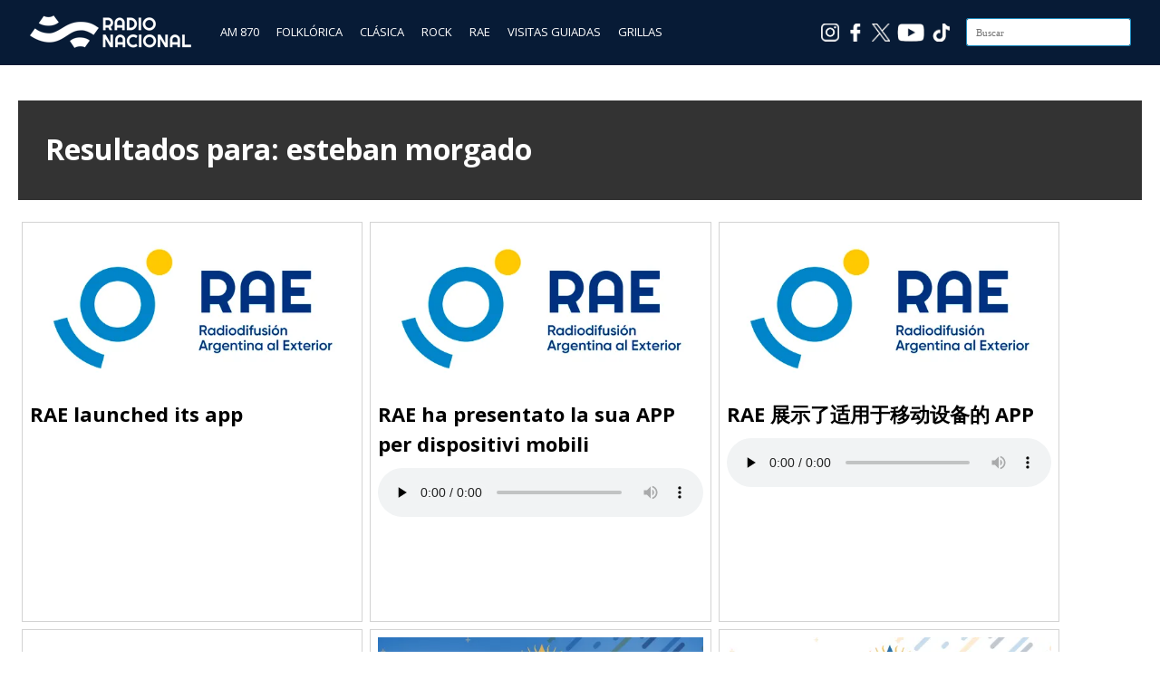

--- FILE ---
content_type: text/html; charset=UTF-8
request_url: https://www.radionacional.com.ar/page/12/?s=esteban+morgado
body_size: 10855
content:
<!DOCTYPE html>
<html lang="es">
<head>

<meta charset="UTF-8"/>
<meta name="viewport" content="width=device-width, initial-scale=1.0" />
<link rel="profile" href="https://gmpg.org/xfn/11">
<link rel="pingback" href="https://www.radionacional.com.ar/xmlrpc.php"/>

<!-- Favicons -->
<link rel="apple-touch-icon" sizes="57x57" href="/apple-icon-57x57.png">
<link rel="apple-touch-icon" sizes="60x60" href="/apple-icon-60x60.png">
<link rel="apple-touch-icon" sizes="72x72" href="/apple-icon-72x72.png">
<link rel="apple-touch-icon" sizes="76x76" href="/apple-icon-76x76.png">
<link rel="apple-touch-icon" sizes="114x114" href="/apple-icon-114x114.png">
<link rel="apple-touch-icon" sizes="120x120" href="/apple-icon-120x120.png">
<link rel="apple-touch-icon" sizes="144x144" href="/apple-icon-144x144.png">
<link rel="apple-touch-icon" sizes="152x152" href="/apple-icon-152x152.png">
<link rel="apple-touch-icon" sizes="180x180" href="/apple-icon-180x180.png">
<link rel="icon" type="image/png" sizes="192x192"  href="/android-icon-192x192.png">
<link rel="icon" type="image/png" sizes="32x32" href="/favicon-32x32.png">
<link rel="icon" type="image/png" sizes="96x96" href="/favicon-96x96.png">
<link rel="icon" type="image/png" sizes="16x16" href="/favicon-16x16.png">
<link rel="manifest" href="/manifest.json">
<meta name="msapplication-TileColor" content="#ffffff">
<meta name="msapplication-TileImage" content="/ms-icon-144x144.png">
<meta name="theme-color" content="#ffffff">



<script type="text/javascript">
        var int=self.setInterval("refresh()", 1800000);
        function refresh()
        {
                location.reload(true);
        }
</script>

<!-- Google tag (gtag.js) -->
<script async src="https://www.googletagmanager.com/gtag/js?id=G-5N93SHC4S3"></script>
<script>
	window.dataLayer = window.dataLayer || [];
	function gtag(){dataLayer.push(arguments);}
	gtag('js', new Date());

	gtag('config', 'G-5N93SHC4S3');
</script>
<!-- End Google tag (gtag.js) -->


<!-- Ad Manager -->
<script async src="https://securepubads.g.doubleclick.net/tag/js/gpt.js"></script>
<!-- End Ad Manager -->



<!-- Ad Manager Bloque 862 x 70 -->
<script>
  window.googletag = window.googletag || {cmd: []};
  googletag.cmd.push(function() {
    googletag.defineSlot('/21682921309/rna_home_banner_20240710_1647', [[863, 71], [320, 50]], 'div-gpt-ad-1728481940048-0').addService(googletag.pubads());
    googletag.pubads().enableSingleRequest();
    googletag.enableServices();
  });
</script>
<!-- End Ad Manager Bloque 862 x 70 -->


<!-- Ad Manager Bloque 286 x 570 -->


<script>
  window.googletag = window.googletag || {cmd: []};
  googletag.cmd.push(function() {
    googletag.defineSlot('/21682921309/RN286X570', ['fluid', [1, 1]], 'div-gpt-ad-1727879870409-0').addService(googletag.pubads());
    googletag.pubads().enableSingleRequest();
    googletag.enableServices();
  });
</script>

<!-- End Ad Manager Bloque 286 x 570 -->

	
<title>Resultados de la búsqueda de «esteban morgado» &#8211; Página 12 &#8211; Radio Nacional</title>
<meta name='robots' content='noindex, follow, max-image-preview:large' />
<link rel='dns-prefetch' href='//static.addtoany.com' />
<link rel='dns-prefetch' href='//fonts.googleapis.com' />
<style type="text/css">
.powerpress_player .wp-audio-shortcode { max-width: 760px; }
</style>
<style id='wp-img-auto-sizes-contain-inline-css' type='text/css'>
img:is([sizes=auto i],[sizes^="auto," i]){contain-intrinsic-size:3000px 1500px}
/*# sourceURL=wp-img-auto-sizes-contain-inline-css */
</style>
<style id='wp-emoji-styles-inline-css' type='text/css'>

	img.wp-smiley, img.emoji {
		display: inline !important;
		border: none !important;
		box-shadow: none !important;
		height: 1em !important;
		width: 1em !important;
		margin: 0 0.07em !important;
		vertical-align: -0.1em !important;
		background: none !important;
		padding: 0 !important;
	}
/*# sourceURL=wp-emoji-styles-inline-css */
</style>
<link rel='stylesheet' id='wp-block-library-css' href='https://cdn.radionacional.com.ar/wp-includes/css/dist/block-library/style.min.css?ver=6.9' type='text/css' media='all' />
<style id='global-styles-inline-css' type='text/css'>
:root{--wp--preset--aspect-ratio--square: 1;--wp--preset--aspect-ratio--4-3: 4/3;--wp--preset--aspect-ratio--3-4: 3/4;--wp--preset--aspect-ratio--3-2: 3/2;--wp--preset--aspect-ratio--2-3: 2/3;--wp--preset--aspect-ratio--16-9: 16/9;--wp--preset--aspect-ratio--9-16: 9/16;--wp--preset--color--black: #000000;--wp--preset--color--cyan-bluish-gray: #abb8c3;--wp--preset--color--white: #ffffff;--wp--preset--color--pale-pink: #f78da7;--wp--preset--color--vivid-red: #cf2e2e;--wp--preset--color--luminous-vivid-orange: #ff6900;--wp--preset--color--luminous-vivid-amber: #fcb900;--wp--preset--color--light-green-cyan: #7bdcb5;--wp--preset--color--vivid-green-cyan: #00d084;--wp--preset--color--pale-cyan-blue: #8ed1fc;--wp--preset--color--vivid-cyan-blue: #0693e3;--wp--preset--color--vivid-purple: #9b51e0;--wp--preset--gradient--vivid-cyan-blue-to-vivid-purple: linear-gradient(135deg,rgb(6,147,227) 0%,rgb(155,81,224) 100%);--wp--preset--gradient--light-green-cyan-to-vivid-green-cyan: linear-gradient(135deg,rgb(122,220,180) 0%,rgb(0,208,130) 100%);--wp--preset--gradient--luminous-vivid-amber-to-luminous-vivid-orange: linear-gradient(135deg,rgb(252,185,0) 0%,rgb(255,105,0) 100%);--wp--preset--gradient--luminous-vivid-orange-to-vivid-red: linear-gradient(135deg,rgb(255,105,0) 0%,rgb(207,46,46) 100%);--wp--preset--gradient--very-light-gray-to-cyan-bluish-gray: linear-gradient(135deg,rgb(238,238,238) 0%,rgb(169,184,195) 100%);--wp--preset--gradient--cool-to-warm-spectrum: linear-gradient(135deg,rgb(74,234,220) 0%,rgb(151,120,209) 20%,rgb(207,42,186) 40%,rgb(238,44,130) 60%,rgb(251,105,98) 80%,rgb(254,248,76) 100%);--wp--preset--gradient--blush-light-purple: linear-gradient(135deg,rgb(255,206,236) 0%,rgb(152,150,240) 100%);--wp--preset--gradient--blush-bordeaux: linear-gradient(135deg,rgb(254,205,165) 0%,rgb(254,45,45) 50%,rgb(107,0,62) 100%);--wp--preset--gradient--luminous-dusk: linear-gradient(135deg,rgb(255,203,112) 0%,rgb(199,81,192) 50%,rgb(65,88,208) 100%);--wp--preset--gradient--pale-ocean: linear-gradient(135deg,rgb(255,245,203) 0%,rgb(182,227,212) 50%,rgb(51,167,181) 100%);--wp--preset--gradient--electric-grass: linear-gradient(135deg,rgb(202,248,128) 0%,rgb(113,206,126) 100%);--wp--preset--gradient--midnight: linear-gradient(135deg,rgb(2,3,129) 0%,rgb(40,116,252) 100%);--wp--preset--font-size--small: 13px;--wp--preset--font-size--medium: 20px;--wp--preset--font-size--large: 36px;--wp--preset--font-size--x-large: 42px;--wp--preset--spacing--20: 0.44rem;--wp--preset--spacing--30: 0.67rem;--wp--preset--spacing--40: 1rem;--wp--preset--spacing--50: 1.5rem;--wp--preset--spacing--60: 2.25rem;--wp--preset--spacing--70: 3.38rem;--wp--preset--spacing--80: 5.06rem;--wp--preset--shadow--natural: 6px 6px 9px rgba(0, 0, 0, 0.2);--wp--preset--shadow--deep: 12px 12px 50px rgba(0, 0, 0, 0.4);--wp--preset--shadow--sharp: 6px 6px 0px rgba(0, 0, 0, 0.2);--wp--preset--shadow--outlined: 6px 6px 0px -3px rgb(255, 255, 255), 6px 6px rgb(0, 0, 0);--wp--preset--shadow--crisp: 6px 6px 0px rgb(0, 0, 0);}:where(.is-layout-flex){gap: 0.5em;}:where(.is-layout-grid){gap: 0.5em;}body .is-layout-flex{display: flex;}.is-layout-flex{flex-wrap: wrap;align-items: center;}.is-layout-flex > :is(*, div){margin: 0;}body .is-layout-grid{display: grid;}.is-layout-grid > :is(*, div){margin: 0;}:where(.wp-block-columns.is-layout-flex){gap: 2em;}:where(.wp-block-columns.is-layout-grid){gap: 2em;}:where(.wp-block-post-template.is-layout-flex){gap: 1.25em;}:where(.wp-block-post-template.is-layout-grid){gap: 1.25em;}.has-black-color{color: var(--wp--preset--color--black) !important;}.has-cyan-bluish-gray-color{color: var(--wp--preset--color--cyan-bluish-gray) !important;}.has-white-color{color: var(--wp--preset--color--white) !important;}.has-pale-pink-color{color: var(--wp--preset--color--pale-pink) !important;}.has-vivid-red-color{color: var(--wp--preset--color--vivid-red) !important;}.has-luminous-vivid-orange-color{color: var(--wp--preset--color--luminous-vivid-orange) !important;}.has-luminous-vivid-amber-color{color: var(--wp--preset--color--luminous-vivid-amber) !important;}.has-light-green-cyan-color{color: var(--wp--preset--color--light-green-cyan) !important;}.has-vivid-green-cyan-color{color: var(--wp--preset--color--vivid-green-cyan) !important;}.has-pale-cyan-blue-color{color: var(--wp--preset--color--pale-cyan-blue) !important;}.has-vivid-cyan-blue-color{color: var(--wp--preset--color--vivid-cyan-blue) !important;}.has-vivid-purple-color{color: var(--wp--preset--color--vivid-purple) !important;}.has-black-background-color{background-color: var(--wp--preset--color--black) !important;}.has-cyan-bluish-gray-background-color{background-color: var(--wp--preset--color--cyan-bluish-gray) !important;}.has-white-background-color{background-color: var(--wp--preset--color--white) !important;}.has-pale-pink-background-color{background-color: var(--wp--preset--color--pale-pink) !important;}.has-vivid-red-background-color{background-color: var(--wp--preset--color--vivid-red) !important;}.has-luminous-vivid-orange-background-color{background-color: var(--wp--preset--color--luminous-vivid-orange) !important;}.has-luminous-vivid-amber-background-color{background-color: var(--wp--preset--color--luminous-vivid-amber) !important;}.has-light-green-cyan-background-color{background-color: var(--wp--preset--color--light-green-cyan) !important;}.has-vivid-green-cyan-background-color{background-color: var(--wp--preset--color--vivid-green-cyan) !important;}.has-pale-cyan-blue-background-color{background-color: var(--wp--preset--color--pale-cyan-blue) !important;}.has-vivid-cyan-blue-background-color{background-color: var(--wp--preset--color--vivid-cyan-blue) !important;}.has-vivid-purple-background-color{background-color: var(--wp--preset--color--vivid-purple) !important;}.has-black-border-color{border-color: var(--wp--preset--color--black) !important;}.has-cyan-bluish-gray-border-color{border-color: var(--wp--preset--color--cyan-bluish-gray) !important;}.has-white-border-color{border-color: var(--wp--preset--color--white) !important;}.has-pale-pink-border-color{border-color: var(--wp--preset--color--pale-pink) !important;}.has-vivid-red-border-color{border-color: var(--wp--preset--color--vivid-red) !important;}.has-luminous-vivid-orange-border-color{border-color: var(--wp--preset--color--luminous-vivid-orange) !important;}.has-luminous-vivid-amber-border-color{border-color: var(--wp--preset--color--luminous-vivid-amber) !important;}.has-light-green-cyan-border-color{border-color: var(--wp--preset--color--light-green-cyan) !important;}.has-vivid-green-cyan-border-color{border-color: var(--wp--preset--color--vivid-green-cyan) !important;}.has-pale-cyan-blue-border-color{border-color: var(--wp--preset--color--pale-cyan-blue) !important;}.has-vivid-cyan-blue-border-color{border-color: var(--wp--preset--color--vivid-cyan-blue) !important;}.has-vivid-purple-border-color{border-color: var(--wp--preset--color--vivid-purple) !important;}.has-vivid-cyan-blue-to-vivid-purple-gradient-background{background: var(--wp--preset--gradient--vivid-cyan-blue-to-vivid-purple) !important;}.has-light-green-cyan-to-vivid-green-cyan-gradient-background{background: var(--wp--preset--gradient--light-green-cyan-to-vivid-green-cyan) !important;}.has-luminous-vivid-amber-to-luminous-vivid-orange-gradient-background{background: var(--wp--preset--gradient--luminous-vivid-amber-to-luminous-vivid-orange) !important;}.has-luminous-vivid-orange-to-vivid-red-gradient-background{background: var(--wp--preset--gradient--luminous-vivid-orange-to-vivid-red) !important;}.has-very-light-gray-to-cyan-bluish-gray-gradient-background{background: var(--wp--preset--gradient--very-light-gray-to-cyan-bluish-gray) !important;}.has-cool-to-warm-spectrum-gradient-background{background: var(--wp--preset--gradient--cool-to-warm-spectrum) !important;}.has-blush-light-purple-gradient-background{background: var(--wp--preset--gradient--blush-light-purple) !important;}.has-blush-bordeaux-gradient-background{background: var(--wp--preset--gradient--blush-bordeaux) !important;}.has-luminous-dusk-gradient-background{background: var(--wp--preset--gradient--luminous-dusk) !important;}.has-pale-ocean-gradient-background{background: var(--wp--preset--gradient--pale-ocean) !important;}.has-electric-grass-gradient-background{background: var(--wp--preset--gradient--electric-grass) !important;}.has-midnight-gradient-background{background: var(--wp--preset--gradient--midnight) !important;}.has-small-font-size{font-size: var(--wp--preset--font-size--small) !important;}.has-medium-font-size{font-size: var(--wp--preset--font-size--medium) !important;}.has-large-font-size{font-size: var(--wp--preset--font-size--large) !important;}.has-x-large-font-size{font-size: var(--wp--preset--font-size--x-large) !important;}
/*# sourceURL=global-styles-inline-css */
</style>

<style id='classic-theme-styles-inline-css' type='text/css'>
/*! This file is auto-generated */
.wp-block-button__link{color:#fff;background-color:#32373c;border-radius:9999px;box-shadow:none;text-decoration:none;padding:calc(.667em + 2px) calc(1.333em + 2px);font-size:1.125em}.wp-block-file__button{background:#32373c;color:#fff;text-decoration:none}
/*# sourceURL=/wp-includes/css/classic-themes.min.css */
</style>
<link rel='stylesheet' id='ai-scraping-protector-css' href='https://cdn.radionacional.com.ar/wp-content/plugins/ai-scraping-protector/public/css/public.min.css?ver=1.1.0' type='text/css' media='all' />
<link rel='stylesheet' id='wpos-slick-style-css' href='https://cdn.radionacional.com.ar/wp-content/plugins/wp-responsive-recent-post-slider/assets/css/slick.css?ver=3.7.1' type='text/css' media='all' />
<link rel='stylesheet' id='wppsac-public-style-css' href='https://cdn.radionacional.com.ar/wp-content/plugins/wp-responsive-recent-post-slider/assets/css/recent-post-style.css?ver=3.7.1' type='text/css' media='all' />
<link rel='stylesheet' id='wiles-style-css' href='https://cdn.radionacional.com.ar/wp-content/themes/wiles/style.css?ver=6.9' type='text/css' media='all' />
<link rel='stylesheet' id='font-awesome-css' href='https://cdn.radionacional.com.ar/wp-content/themes/wiles/fa/css/font-awesome.min.css?ver=6.9' type='text/css' media='all' />
<link rel='stylesheet' id='wiles-fonts-css' href='//fonts.googleapis.com/css?family=Lato%3A400%2C700%2C400italic%7COpen+Sans%3A700italic%2C400%2C800%2C600&#038;subset=latin%2Clatin-ext' type='text/css' media='all' />
<link rel='stylesheet' id='addtoany-css' href='https://cdn.radionacional.com.ar/wp-content/plugins/add-to-any/addtoany.min.css?ver=1.16' type='text/css' media='all' />
<!--n2css--><!--n2js--><script type="text/javascript" id="addtoany-core-js-before">
/* <![CDATA[ */
window.a2a_config=window.a2a_config||{};a2a_config.callbacks=[];a2a_config.overlays=[];a2a_config.templates={};a2a_localize = {
	Share: "Share",
	Save: "Save",
	Subscribe: "Subscribe",
	Email: "Email",
	Bookmark: "Bookmark",
	ShowAll: "Show all",
	ShowLess: "Show less",
	FindServices: "Find service(s)",
	FindAnyServiceToAddTo: "Instantly find any service to add to",
	PoweredBy: "Powered by",
	ShareViaEmail: "Share via email",
	SubscribeViaEmail: "Subscribe via email",
	BookmarkInYourBrowser: "Bookmark in your browser",
	BookmarkInstructions: "Press Ctrl+D or \u2318+D to bookmark this page",
	AddToYourFavorites: "Add to your favorites",
	SendFromWebOrProgram: "Send from any email address or email program",
	EmailProgram: "Email program",
	More: "More&#8230;",
	ThanksForSharing: "Thanks for sharing!",
	ThanksForFollowing: "Thanks for following!"
};


//# sourceURL=addtoany-core-js-before
/* ]]> */
</script>
<script type="text/javascript" defer src="https://static.addtoany.com/menu/page.js" id="addtoany-core-js"></script>
<script type="text/javascript" src="https://cdn.radionacional.com.ar/wp-includes/js/jquery/jquery.min.js?ver=3.7.1" id="jquery-core-js"></script>
<script type="text/javascript" src="https://cdn.radionacional.com.ar/wp-includes/js/jquery/jquery-migrate.min.js?ver=3.4.1" id="jquery-migrate-js"></script>
<script type="text/javascript" defer src="https://cdn.radionacional.com.ar/wp-content/plugins/add-to-any/addtoany.min.js?ver=1.1" id="addtoany-jquery-js"></script>
<script type="text/javascript" src="https://cdn.radionacional.com.ar/wp-content/themes/wiles/js/common-scripts.js?ver=6.9" id="wiles-common-scripts-js"></script>
<script type="text/javascript" src="https://cdn.radionacional.com.ar/wp-content/themes/wiles/js/doubletaptogo.min.js?ver=6.9" id="wiles-dtl-js"></script>
<script type="text/javascript" src="https://cdn.radionacional.com.ar/wp-content/themes/wiles/js/flexslider.min.js?ver=6.9" id="flex-slider-js"></script>
<script type="text/javascript" src="https://cdn.radionacional.com.ar/wp-content/themes/wiles/js/global.js?ver=6.9" id="wiles-global-js"></script>
<link rel="EditURI" type="application/rsd+xml" title="RSD" href="https://www.radionacional.com.ar/xmlrpc.php?rsd" />
<meta name="generator" content="WordPress 6.9" />
            <script type="text/javascript"><!--
                                function powerpress_pinw(pinw_url){window.open(pinw_url, 'PowerPressPlayer','toolbar=0,status=0,resizable=1,width=460,height=320');	return false;}
                //-->

                // tabnab protection
                window.addEventListener('load', function () {
                    // make all links have rel="noopener noreferrer"
                    document.querySelectorAll('a[target="_blank"]').forEach(link => {
                        link.setAttribute('rel', 'noopener noreferrer');
                    });
                });
            </script>
            	<link rel="icon" href="https://d5ofdvz67shaj.cloudfront.net/original/?url=https://cdn.radionacional.com.ar/wp-content/uploads/2024/06/cropped-Logo_AM870_512-32x32.png" sizes="32x32" />
<link rel="icon" href="https://d5ofdvz67shaj.cloudfront.net/original/?url=https://cdn.radionacional.com.ar/wp-content/uploads/2024/06/cropped-Logo_AM870_512-192x192.png" sizes="192x192" />
<link rel="apple-touch-icon" href="https://d5ofdvz67shaj.cloudfront.net/original/?url=https://cdn.radionacional.com.ar/wp-content/uploads/2024/06/cropped-Logo_AM870_512-180x180.png" />
<meta name="msapplication-TileImage" content="https://d5ofdvz67shaj.cloudfront.net/original/?url=https://cdn.radionacional.com.ar/wp-content/uploads/2024/06/cropped-Logo_AM870_512-270x270.png" />

<link rel='stylesheet' id='mediaelement-css' href='https://cdn.radionacional.com.ar/wp-includes/js/mediaelement/mediaelementplayer-legacy.min.css?ver=4.2.17' type='text/css' media='all' />
<link rel='stylesheet' id='wp-mediaelement-css' href='https://cdn.radionacional.com.ar/wp-includes/js/mediaelement/wp-mediaelement.min.css?ver=6.9' type='text/css' media='all' />
</head>

<body>

	

<div style="background-color:#071b36;min-height:64px;padding-top:8px;position: sticky;top: 0px;left:0px;z-index: 999;width: 100%;">
	<div class="container">
            <div style="float:left;margin-top: 6px;margin-left:12px;" ><a href="https://www.radionacional.com.ar/"><img src="https://d5ofdvz67shaj.cloudfront.net/original/?url=https://cdn.radionacional.com.ar/wp-content/uploads/2025/06/LogoRadioNacional3.png" style="height: 42px;width: 179px;"></a></div>
            

            <div style="float:left;margin-left:24px;margin-top: 18px;">
                <a href="https://www.radionacional.com.ar/" style="color: #ffffff;padding: 8px 8px 8px 8px;" class="menu_oculto">AM 870</a>
                <a href="https://www.radionacional.com.ar/nacional-folklorica-1/" style="color: #ffffff;padding: 8px 8px 8px 8px;" class="menu_oculto">FOLKLÓRICA</a>
                <a href="https://www.radionacional.com.ar/nacional-clasica/" style="color: #ffffff;padding: 8px 8px 8px 8px;" class="menu_oculto">CLÁSICA</a>
                <a href="https://www.radionacional.com.ar/nacional-rock/" style="color: #ffffff;padding: 8px 8px 8px 8px;" class="menu_oculto">ROCK</a>
                <a href="https://www.radionacional.com.ar/rae/" style="color: #ffffff;padding: 8px 8px 8px 8px;" class="menu_oculto">RAE</a>
                <!--<a href="https://www.radionacional.com.ar/programas/" style="color: #ffffff;padding: 8px 8px 8px 8px;" class="menu_oculto">PROGRAMAS</a>-->
                <a href="https://www.radionacional.com.ar/visitas-guiadas/" style="color: #ffffff;padding: 8px 8px 8px 8px;" class="menu_oculto">VISITAS GUIADAS</a>
                <a href="https://www.radionacional.com.ar/grilla-lra-1-buenos-aires/" style="color: #ffffff;padding: 8px 8px 8px 8px;" class="menu_oculto" >GRILLAS </a>

            </div>
            
            <!--
            <div style="float:left;margin-left:24px;">
            
            
            </div>
            -->

            <div style="float:right;margin-top: 12px;margin-right: 12px;" id="searchform" class="search-block">
            
                <form method="get" class="search-form" id="search-form" action="https://www.radionacional.com.ar/">
                    <input type="search" class="search-field" placeholder="Buscar" name="s" id="s" /> 
                    <button type="submit" class="search-button"><div class="fa fw fa-search"></div></button>
                </form>
        
            </div>  

            <div style="float:right;padding:18px 18px 4px 4px;" class="menu_oculto"><a href="https://www.tiktok.com/@nacionalam870" target="_blank"><img src="/reproductor/images/ico_TikTok.png" style="width:20px;height:20px"></a></div>
			<div style="float:right;padding:18px 4px 4px 4px;" class="menu_oculto"><a href="https://www.youtube.com/channel/UCgcUYL6ODQniPuwD4N-Tlvg" target="_blank"><img src="/reproductor/images/ico_Youtube.png" style="width:30px;height:20px"></a></div>
			<div style="float:right;padding:18px 4px 4px 4px;" class="menu_oculto"><a href="https://x.com/raeargentina" target="_blank"><img src="/reproductor/images/ico_X.png" style="width:20px;height:20px"></a></div>
            <div style="float:right;padding:18px 4px 4px 4px;" class="menu_oculto"><a href="https://www.facebook.com/NacionalAM870/" target="_blank"><img src="/reproductor/images/ico_Facebook.png" style="width:20px;height:20px"></a></div>
            <div style="float:right;padding:18px 4px 4px 4px;" class="menu_oculto"><a href="https://www.instagram.com/radionacionalrae/" target="_blank"><img src="/reproductor/images/ico_Instagram.png" style="width:20px;height:20px"></a></div>

             
	</div>
</div>
<!--
<div align="center" style="background-image:url();background-position:center;">
    <div align="center">
        <a href="/"><img src="" style="margin:12px;width:200px;height:200px" border="0"></a>
    </div>
</div>
-->

	
	
<!--
	<div style="background-color:#071b36;height:62px;border-top:solid 2px #5e5e76">


		<div class="container"> 
			

			
			<div id="searchform" class="search-block" style="margin-top: 16px">
			
				<form method="get" class="search-form" id="search-form" action="">
					<input type="search" class="search-field" placeholder="" name="s" id="s" /> 
					<button type="submit" class="search-button"><div class="fa fw fa-search"></div></button>
				</form>
		
			</div>	

		<div>

	</div>

-->	

	

	<div class="container mtop">

		<div id="inner-content">	<section id="content" class="first clearfix">
		<div class="cat-container">	
	    	    <br>
                <div class="cat-head mbottom" style="height:80px;padding-left:30px;padding-top:30px;">
					<h1 class="archive-title">
						Resultados para: esteban morgado					</h1>
                    				</div>
			                   				
                    <div style="display:flex;flex-wrap:wrap;width:31%;float:left;height:450px;">

					    <div id="post-2053974" class="item-list mbottom post-2053974 post type-post status-publish format-standard has-post-thumbnail hentry category-english category-rae" style="padding:8px;border: solid 1px #d3d3d3;margin: 4px 4px 4px 4px;">
					                                    
					        <div><a href="https://www.radionacional.com.ar/rae-launched-its-app/"><img width="510" height="245" src="https://d5ofdvz67shaj.cloudfront.net/original/?url=https://cdn.radionacional.com.ar/wp-content/uploads/2023/11/RAE-logo-510.jpg" class="attachment-post-thumbnail size-post-thumbnail wp-post-image" alt="" decoding="async" fetchpriority="high" srcset="https://d5ofdvz67shaj.cloudfront.net/original/?url=https://cdn.radionacional.com.ar/wp-content/uploads/2023/11/RAE-logo-510.jpg 510w, https://d5ofdvz67shaj.cloudfront.net/original/?url=https://cdn.radionacional.com.ar/wp-content/uploads/2023/11/RAE-logo-510-300x144.jpg 300w" sizes="(max-width: 510px) 100vw, 510px" /></a></div>
					        <div style="color:#000000;text-transform: uppercase;"></div>
					        <div style="font-family: 'Open Sans';"><h4><a href="https://www.radionacional.com.ar/rae-launched-its-app/" style="color:#000000">RAE launched its app</a></h4></div>
					        <div><p>&nbsp;</p>
<p>&nbsp;</p>
</div>
					        <div style="margin-top:8px">
                                                                                
                            </div>
					        
					    </div>

					</div>

				                				
                    <div style="display:flex;flex-wrap:wrap;width:31%;float:left;height:450px;">

					    <div id="post-2052858" class="item-list mbottom post-2052858 post type-post status-publish format-standard has-post-thumbnail hentry category-italiano category-rae" style="padding:8px;border: solid 1px #d3d3d3;margin: 4px 4px 4px 4px;">
					                                    
					        <div><a href="https://www.radionacional.com.ar/rae-ha-presentato-la-sua-app-per-dispositivi-mobili/"><img width="510" height="245" src="https://d5ofdvz67shaj.cloudfront.net/original/?url=https://cdn.radionacional.com.ar/wp-content/uploads/2023/11/RAE-logo-510.jpg" class="attachment-post-thumbnail size-post-thumbnail wp-post-image" alt="" decoding="async" srcset="https://d5ofdvz67shaj.cloudfront.net/original/?url=https://cdn.radionacional.com.ar/wp-content/uploads/2023/11/RAE-logo-510.jpg 510w, https://d5ofdvz67shaj.cloudfront.net/original/?url=https://cdn.radionacional.com.ar/wp-content/uploads/2023/11/RAE-logo-510-300x144.jpg 300w" sizes="(max-width: 510px) 100vw, 510px" /></a></div>
					        <div style="color:#000000;text-transform: uppercase;"></div>
					        <div style="font-family: 'Open Sans';"><h4><a href="https://www.radionacional.com.ar/rae-ha-presentato-la-sua-app-per-dispositivi-mobili/" style="color:#000000">RAE ha presentato la sua APP per dispositivi mobili</a></h4></div>
					        <div><audio class="wp-audio-shortcode" id="audio-2052858-1" preload="none" style="width: 100%;" controls="controls"><source type="audio/mpeg" src="https://cdn.radionacional.com.ar/wp-content/uploads/2023/11/App-Rae-Italiano.mp3?_=1" /><a href="https://cdn.radionacional.com.ar/wp-content/uploads/2023/11/App-Rae-Italiano.mp3">https://cdn.radionacional.com.ar/wp-content/uploads/2023/11/App-Rae-Italiano.mp3</a></audio>
</div>
					        <div style="margin-top:8px">
                                                                                
                            </div>
					        
					    </div>

					</div>

				                				
                    <div style="display:flex;flex-wrap:wrap;width:31%;float:left;height:450px;">

					    <div id="post-2052848" class="item-list mbottom post-2052848 post type-post status-publish format-standard has-post-thumbnail hentry category-rae category-14479" style="padding:8px;border: solid 1px #d3d3d3;margin: 4px 4px 4px 4px;">
					                                    
					        <div><a href="https://www.radionacional.com.ar/rae-%e5%b1%95%e7%a4%ba%e4%ba%86%e9%80%82%e7%94%a8%e4%ba%8e%e7%a7%bb%e5%8a%a8%e8%ae%be%e5%a4%87%e7%9a%84-app/"><img width="510" height="245" src="https://d5ofdvz67shaj.cloudfront.net/original/?url=https://cdn.radionacional.com.ar/wp-content/uploads/2023/11/RAE-logo-510.jpg" class="attachment-post-thumbnail size-post-thumbnail wp-post-image" alt="" decoding="async" srcset="https://d5ofdvz67shaj.cloudfront.net/original/?url=https://cdn.radionacional.com.ar/wp-content/uploads/2023/11/RAE-logo-510.jpg 510w, https://d5ofdvz67shaj.cloudfront.net/original/?url=https://cdn.radionacional.com.ar/wp-content/uploads/2023/11/RAE-logo-510-300x144.jpg 300w" sizes="(max-width: 510px) 100vw, 510px" /></a></div>
					        <div style="color:#000000;text-transform: uppercase;"></div>
					        <div style="font-family: 'Open Sans';"><h4><a href="https://www.radionacional.com.ar/rae-%e5%b1%95%e7%a4%ba%e4%ba%86%e9%80%82%e7%94%a8%e4%ba%8e%e7%a7%bb%e5%8a%a8%e8%ae%be%e5%a4%87%e7%9a%84-app/" style="color:#000000">RAE 展示了适用于移动设备的 APP</a></h4></div>
					        <div><audio class="wp-audio-shortcode" id="audio-2052848-3" preload="none" style="width: 100%;" controls="controls"><source type="audio/mpeg" src="https://cdn.radionacional.com.ar/wp-content/uploads/2023/11/RAE-presento-su-APP-para-dispositivos-moviles.mp3?_=3" /><a href="https://cdn.radionacional.com.ar/wp-content/uploads/2023/11/RAE-presento-su-APP-para-dispositivos-moviles.mp3">https://cdn.radionacional.com.ar/wp-content/uploads/2023/11/RAE-presento-su-APP-para-dispositivos-moviles.mp3</a></audio>
</div>
					        <div style="margin-top:8px">
                                                                                
                            </div>
					        
					    </div>

					</div>

				                				
                    <div style="display:flex;flex-wrap:wrap;width:31%;float:left;height:450px;">

					    <div id="post-2052796" class="item-list mbottom post-2052796 post type-post status-publish format-standard has-post-thumbnail hentry category-francais category-rae" style="padding:8px;border: solid 1px #d3d3d3;margin: 4px 4px 4px 4px;">
					                                    
					        <div><a href="https://www.radionacional.com.ar/rae-presente-son-application-pour-les-appareils-mobiles/"><img width="510" height="245" src="https://d5ofdvz67shaj.cloudfront.net/original/?url=https://cdn.radionacional.com.ar/wp-content/uploads/2023/11/RAE-logo-510.jpg" class="attachment-post-thumbnail size-post-thumbnail wp-post-image" alt="" decoding="async" loading="lazy" srcset="https://d5ofdvz67shaj.cloudfront.net/original/?url=https://cdn.radionacional.com.ar/wp-content/uploads/2023/11/RAE-logo-510.jpg 510w, https://d5ofdvz67shaj.cloudfront.net/original/?url=https://cdn.radionacional.com.ar/wp-content/uploads/2023/11/RAE-logo-510-300x144.jpg 300w" sizes="auto, (max-width: 510px) 100vw, 510px" /></a></div>
					        <div style="color:#000000;text-transform: uppercase;"></div>
					        <div style="font-family: 'Open Sans';"><h4><a href="https://www.radionacional.com.ar/rae-presente-son-application-pour-les-appareils-mobiles/" style="color:#000000">RAE présente son application pour les appareils mobiles</a></h4></div>
					        <div><p>&nbsp;</p>
<p>&nbsp;</p>
</div>
					        <div style="margin-top:8px">
                                                                                
                            </div>
					        
					    </div>

					</div>

				                				
                    <div style="display:flex;flex-wrap:wrap;width:31%;float:left;height:450px;">

					    <div id="post-2043503" class="item-list mbottom post-2043503 post type-post status-publish format-standard has-post-thumbnail hentry category-lra-1-buenos-aires category-rac category-buenos-aires" style="padding:8px;border: solid 1px #d3d3d3;margin: 4px 4px 4px 4px;">
					                                    
					        <div><a href="https://www.radionacional.com.ar/ranking-argentino-de-canciones-semana-156/"><img width="510" height="245" src="https://d5ofdvz67shaj.cloudfront.net/original/?url=https://cdn.radionacional.com.ar/wp-content/uploads/2021/06/portada-rac.jpg" class="attachment-post-thumbnail size-post-thumbnail wp-post-image" alt="" decoding="async" loading="lazy" srcset="https://d5ofdvz67shaj.cloudfront.net/original/?url=https://cdn.radionacional.com.ar/wp-content/uploads/2021/06/portada-rac.jpg 510w, https://d5ofdvz67shaj.cloudfront.net/original/?url=https://cdn.radionacional.com.ar/wp-content/uploads/2021/06/portada-rac-300x144.jpg 300w" sizes="auto, (max-width: 510px) 100vw, 510px" /></a></div>
					        <div style="color:#000000;text-transform: uppercase;">DEL 30/10 AL 5/11</div>
					        <div style="font-family: 'Open Sans';"><h4><a href="https://www.radionacional.com.ar/ranking-argentino-de-canciones-semana-156/" style="color:#000000">Ranking Argentino de Canciones: Semana 156</a></h4></div>
					        <div><audio class="wp-audio-shortcode" id="audio-2043503-5" preload="none" style="width: 100%;" controls="controls"><source type="audio/mpeg" src="https://cdn.radionacional.com.ar/wp-content/uploads/2023/04/RAC-AUDIO-PORTADA.mp3?_=5" /><a href="https://cdn.radionacional.com.ar/wp-content/uploads/2023/04/RAC-AUDIO-PORTADA.mp3">https://cdn.radionacional.com.ar/wp-content/uploads/2023/04/RAC-AUDIO-PORTADA.mp3</a></audio>
</div>
					        <div style="margin-top:8px">
                                                                                
                            </div>
					        
					    </div>

					</div>

				                				
                    <div style="display:flex;flex-wrap:wrap;width:31%;float:left;height:450px;">

					    <div id="post-1983534" class="item-list mbottom post-1983534 post type-post status-publish format-standard has-post-thumbnail hentry category-lra-1-buenos-aires category-rac category-buenos-aires" style="padding:8px;border: solid 1px #d3d3d3;margin: 4px 4px 4px 4px;">
					                                    
					        <div><a href="https://www.radionacional.com.ar/ranking-argentino-de-canciones-semana-142/"><img width="510" height="245" src="https://d5ofdvz67shaj.cloudfront.net/original/?url=https://cdn.radionacional.com.ar/wp-content/uploads/2021/06/portada-rac2.jpg" class="attachment-post-thumbnail size-post-thumbnail wp-post-image" alt="" decoding="async" loading="lazy" srcset="https://d5ofdvz67shaj.cloudfront.net/original/?url=https://cdn.radionacional.com.ar/wp-content/uploads/2021/06/portada-rac2.jpg 510w, https://d5ofdvz67shaj.cloudfront.net/original/?url=https://cdn.radionacional.com.ar/wp-content/uploads/2021/06/portada-rac2-300x144.jpg 300w" sizes="auto, (max-width: 510px) 100vw, 510px" /></a></div>
					        <div style="color:#000000;text-transform: uppercase;">DEL 24/7 AL 30/7</div>
					        <div style="font-family: 'Open Sans';"><h4><a href="https://www.radionacional.com.ar/ranking-argentino-de-canciones-semana-142/" style="color:#000000">Ranking Argentino de Canciones: Semana 142</a></h4></div>
					        <div><audio class="wp-audio-shortcode" id="audio-1983534-7" preload="none" style="width: 100%;" controls="controls"><source type="audio/mpeg" src="https://cdn.radionacional.com.ar/wp-content/uploads/2023/04/RAC-AUDIO-PORTADA.mp3?_=7" /><a href="https://cdn.radionacional.com.ar/wp-content/uploads/2023/04/RAC-AUDIO-PORTADA.mp3">https://cdn.radionacional.com.ar/wp-content/uploads/2023/04/RAC-AUDIO-PORTADA.mp3</a></audio>
</div>
					        <div style="margin-top:8px">
                                                                                
                            </div>
					        
					    </div>

					</div>

				                				
                    <div style="display:flex;flex-wrap:wrap;width:31%;float:left;height:450px;">

					    <div id="post-1750578" class="item-list mbottom post-1750578 post type-post status-publish format-standard has-post-thumbnail hentry category-lra-1-buenos-aires category-archivo-presente category-buenos-aires category-ddhh-y-diversidad tag-alejandro tag-archivo-historico-de-radio-nacional tag-cumpleanos tag-derechos-humanos tag-dictadura-civico-militar tag-madres-de-plaza-de-mayo-linea-fundadora tag-taty-almeida" style="padding:8px;border: solid 1px #d3d3d3;margin: 4px 4px 4px 4px;">
					                                    
					        <div><a href="https://www.radionacional.com.ar/taty-almeida-93-anos-de-vida-la-mitad-dedicada-a-madres/"><img width="510" height="245" src="https://d5ofdvz67shaj.cloudfront.net/original/?url=https://cdn.radionacional.com.ar/wp-content/uploads/2023/06/TATYYY.jpg" class="attachment-post-thumbnail size-post-thumbnail wp-post-image" alt="" decoding="async" loading="lazy" srcset="https://d5ofdvz67shaj.cloudfront.net/original/?url=https://cdn.radionacional.com.ar/wp-content/uploads/2023/06/TATYYY.jpg 510w, https://d5ofdvz67shaj.cloudfront.net/original/?url=https://cdn.radionacional.com.ar/wp-content/uploads/2023/06/TATYYY-300x144.jpg 300w" sizes="auto, (max-width: 510px) 100vw, 510px" /></a></div>
					        <div style="color:#000000;text-transform: uppercase;">Espacio para la Memoria</div>
					        <div style="font-family: 'Open Sans';"><h4><a href="https://www.radionacional.com.ar/taty-almeida-93-anos-de-vida-la-mitad-dedicada-a-madres/" style="color:#000000">Taty Almeida, 93 años de vida, la mitad dedicada a Madres</a></h4></div>
					        <div><audio class="wp-audio-shortcode" id="audio-1750578-9" preload="none" style="width: 100%;" controls="controls"><source type="audio/mpeg" src="https://cdn.radionacional.com.ar/wp-content/uploads/2022/06/MX-28-de-junio-de-1930-Nacimiento-de-Taty-Almeida-mono.mp3?_=9" /><a href="https://cdn.radionacional.com.ar/wp-content/uploads/2022/06/MX-28-de-junio-de-1930-Nacimiento-de-Taty-Almeida-mono.mp3">https://cdn.radionacional.com.ar/wp-content/uploads/2022/06/MX-28-de-junio-de-1930-Nacimiento-de-Taty-Almeida-mono.mp3</a></audio>
</div>
					        <div style="margin-top:8px">
                                                                                
                            </div>
					        
					    </div>

					</div>

				                				
                    <div style="display:flex;flex-wrap:wrap;width:31%;float:left;height:450px;">

					    <div id="post-1934264" class="item-list mbottom post-1934264 post type-post status-publish format-standard has-post-thumbnail hentry category-patria-sonora category-nacional-folklorica category-podcasts-folklorica tag-consul tag-mabel-cury tag-new-york tag-patria-sonora tag-podcast tag-santiago-villalba" style="padding:8px;border: solid 1px #d3d3d3;margin: 4px 4px 4px 4px;">
					                                    
					        <div><a href="https://www.radionacional.com.ar/la-cultura-argentina-en-new-york/"><img width="510" height="245" src="https://d5ofdvz67shaj.cloudfront.net/original/?url=https://cdn.radionacional.com.ar/wp-content/uploads/2023/05/79.jpg" class="attachment-post-thumbnail size-post-thumbnail wp-post-image" alt="" decoding="async" loading="lazy" srcset="https://d5ofdvz67shaj.cloudfront.net/original/?url=https://cdn.radionacional.com.ar/wp-content/uploads/2023/05/79.jpg 510w, https://d5ofdvz67shaj.cloudfront.net/original/?url=https://cdn.radionacional.com.ar/wp-content/uploads/2023/05/79-300x144.jpg 300w" sizes="auto, (max-width: 510px) 100vw, 510px" /></a></div>
					        <div style="color:#000000;text-transform: uppercase;">EPISODIO 79</div>
					        <div style="font-family: 'Open Sans';"><h4><a href="https://www.radionacional.com.ar/la-cultura-argentina-en-new-york/" style="color:#000000">La Cultura Argentina en New York</a></h4></div>
					        <div><audio class="wp-audio-shortcode" id="audio-1934264-11" preload="none" style="width: 100%;" controls="controls"><source type="audio/mpeg" src="https://cdn.radionacional.com.ar/wp-content/uploads/2023/05/PATRIA-SONORA-PGM-2023-04-21-B.mp3?_=11" /><a href="https://cdn.radionacional.com.ar/wp-content/uploads/2023/05/PATRIA-SONORA-PGM-2023-04-21-B.mp3">https://cdn.radionacional.com.ar/wp-content/uploads/2023/05/PATRIA-SONORA-PGM-2023-04-21-B.mp3</a></audio>
</div>
					        <div style="margin-top:8px">
                                                                                
                            </div>
					        
					    </div>

					</div>

				                				
                    <div style="display:flex;flex-wrap:wrap;width:31%;float:left;height:450px;">

					    <div id="post-1928526" class="item-list mbottom post-1928526 post type-post status-publish format-standard has-post-thumbnail hentry category-tango-siglo-xxi category-nacional-folklorica category-podcasts category-podcasts-folklorica tag-andres-valenzuela tag-flavia-angelo tag-premios-gardel tag-tango tag-tango-siglo-xxi" style="padding:8px;border: solid 1px #d3d3d3;margin: 4px 4px 4px 4px;">
					                                    
					        <div><a href="https://www.radionacional.com.ar/tango-agenda-en-mano/"><img width="510" height="240" src="https://d5ofdvz67shaj.cloudfront.net/original/?url=https://cdn.radionacional.com.ar/wp-content/uploads/2023/04/Sin-titulo-1-24.jpg" class="attachment-post-thumbnail size-post-thumbnail wp-post-image" alt="" decoding="async" loading="lazy" srcset="https://d5ofdvz67shaj.cloudfront.net/original/?url=https://cdn.radionacional.com.ar/wp-content/uploads/2023/04/Sin-titulo-1-24.jpg 510w, https://d5ofdvz67shaj.cloudfront.net/original/?url=https://cdn.radionacional.com.ar/wp-content/uploads/2023/04/Sin-titulo-1-24-300x141.jpg 300w" sizes="auto, (max-width: 510px) 100vw, 510px" /></a></div>
					        <div style="color:#000000;text-transform: uppercase;">Tangos nuevos para bailar, shows y novedades discográficas en Tango Siglo XXI</div>
					        <div style="font-family: 'Open Sans';"><h4><a href="https://www.radionacional.com.ar/tango-agenda-en-mano/" style="color:#000000">Tango agenda en mano</a></h4></div>
					        <div><audio class="wp-audio-shortcode" id="audio-1928526-13" preload="none" style="width: 100%;" controls="controls"><source type="audio/mpeg" src="https://cdn.radionacional.com.ar/wp-content/uploads/2023/04/20.mp3?_=13" /><a href="https://cdn.radionacional.com.ar/wp-content/uploads/2023/04/20.mp3">https://cdn.radionacional.com.ar/wp-content/uploads/2023/04/20.mp3</a></audio>
</div>
					        <div style="margin-top:8px">
                                                                                
                            </div>
					        
					    </div>

					</div>

								    <div class="pagenavi alignright" style="margin-top: 16px;">
					    <div><a class="prev page-numbers" href="https://www.radionacional.com.ar/page/11/?s=esteban+morgado">&laquo; Anterior</a><a class="page-numbers" href="https://www.radionacional.com.ar/page/1/?s=esteban+morgado">1</a><span class="page-numbers dots">&hellip;</span><a class="page-numbers" href="https://www.radionacional.com.ar/page/10/?s=esteban+morgado">10</a><a class="page-numbers" href="https://www.radionacional.com.ar/page/11/?s=esteban+morgado">11</a><span aria-current="page" class="page-numbers current">12</span><a class="page-numbers" href="https://www.radionacional.com.ar/page/13/?s=esteban+morgado">13</a><a class="page-numbers" href="https://www.radionacional.com.ar/page/14/?s=esteban+morgado">14</a><span class="page-numbers dots">&hellip;</span><a class="page-numbers" href="https://www.radionacional.com.ar/page/37/?s=esteban+morgado">37</a><a class="next page-numbers" href="https://www.radionacional.com.ar/page/13/?s=esteban+morgado">Siguiente &raquo;</a><span class="pages">Page 12 of 37</span></div>					</div>
						</div>
	</section>

</div> <!-- end inner-content -->
    </div> <!-- end content -->
        <div class="clr"></div>
			<footer id="main-footer">
				<div id="bottom-footer" style="background-color: #000000;">
				    <div class="layout-wrap container">
                       <div style="padding-left: 20px;float:left"><a href="https://www.radionacional.com.ar/"><img src="https://cdn.radionacional.com.ar/reproductor/images/Logo_AM870_b.png" style="width:100px;height:100px;"></a></div>
                       <div style="padding-left: 20px;float:left"><a href="https://www.radionacional.com.ar/nacionalrock/"><img src="https://cdn.radionacional.com.ar/reproductor/images/Logo_Rock.png" style="width:100px;height:100px;"></a></div>
                       <div style="padding-left: 20px;float:left"><a href="https://www.radionacional.com.ar/nacional-folklorica/"><img src="https://cdn.radionacional.com.ar/reproductor/images/Logo_Folklorica.png" style="width:100px;height:100px;"></a></div>
                       <div style="padding-left: 20px;float:left"><a href="https://www.radionacional.com.ar/nacional-clasica/"><img src="https://cdn.radionacional.com.ar/reproductor/images/Logo_Clasica.png" style="width:100px;height:100px;"></a></div>
                       <div style="padding-left: 20px;float:left"><a href="https://www.radionacional.com.ar/category/rae/espanol/"><img src="https://cdn.radionacional.com.ar/reproductor/images/Logo_RAE.png" style="width:100px;height:100px;"></a></div>
                    
                       <div style="padding-left: 20px;float:left;">
                       		<p style="color:#000000">
                       			<a><b>RADIO NACIONAL</b></a><br>
                       			<a href="https://www.radionacional.com.ar/">AM 870</a> | 
                       			<a href="https://www.radionacional.com.ar#nacionalfolklorica">FOLKLÓRICA</a> | 
                       			<a href="https://www.radionacional.com.ar#nacionalclasica">CLÁSICA</a> | 
                       			<a href="https://www.radionacional.com.ar#nacionalrock">ROCK</a> |
                       			<a href="https://www.radionacional.com.ar/rae/">RAE</a> |  
                       			<br>
                       			<a href="https://www.radionacional.com.ar/">PROGRAMAS</a> |
                       			<a href="https://www.radionacional.com.ar/">VISITAS GUIADAS</a> |
                       			<a href="https://www.radionacional.com.ar/">GRILLA</a>
                       		</p>
                       	</div>

                       	<div style="float:right;">
                       		<a href="https://www.instagram.com/nacionalam870/" target="_blank"><img src="https://cdn.radionacional.com.ar/reproductor/images/ico_Instagram.png" style="width:20px;height:20px;padding-left:4px"></a>
                       		<a href="https://www.facebook.com/NacionalAM870/" target="_blank"><img src="https://cdn.radionacional.com.ar/reproductor/images/ico_Facebook.png" style="width:20px;height:20px;padding-left:4px"></a>
                       		<a href="https://x.com/nacionalam870" target="_blank"><img src="https://cdn.radionacional.com.ar/reproductor/images/ico_X.png" style="width:20px;height:20px;padding-left:4px"></a>
                       		<a href="https://www.youtube.com/channel/UCgcUYL6ODQniPuwD4N-Tlvg" target="_blank"><img src="https://cdn.radionacional.com.ar/reproductor/images/ico_Youtube.png" style="width:28px;height:20px;padding-left:4px"></a>
                       		<a href="https://www.tiktok.com/@nacionalam870" target="_blank"><img src="https://cdn.radionacional.com.ar/reproductor/images/ico_TikTok.png" style="width:20px;height:20px;padding-left:4px"></a>
                       		<br><br>
                       		<p style="text-align:right">
								<b>CONTACTO COMERCIAL</b>
								<br>
								comercial@radionacional.gov.ar
							</p>
                       	</div>

                    </div>
                </div><!-- end #inner-footer -->
			</footer> <!-- end footer -->
        <div id="gototop">Scroll To Top</div>
	
        <script type="speculationrules">
{"prefetch":[{"source":"document","where":{"and":[{"href_matches":"/*"},{"not":{"href_matches":["/wp-*.php","/wp-admin/*","/wp-content/uploads/*","/wp-content/*","/wp-content/plugins/*","/wp-content/themes/wiles/*","/*\\?(.+)"]}},{"not":{"selector_matches":"a[rel~=\"nofollow\"]"}},{"not":{"selector_matches":".no-prefetch, .no-prefetch a"}}]},"eagerness":"conservative"}]}
</script>
<script type="text/javascript" id="mediaelement-core-js-before">
/* <![CDATA[ */
var mejsL10n = {"language":"es","strings":{"mejs.download-file":"Descargar archivo","mejs.install-flash":"Est\u00e1s usando un navegador que no tiene Flash activo o instalado. Por favor, activa el componente del reproductor Flash o descarga la \u00faltima versi\u00f3n desde https://get.adobe.com/flashplayer/","mejs.fullscreen":"Pantalla completa","mejs.play":"Reproducir","mejs.pause":"Pausa","mejs.time-slider":"Control de tiempo","mejs.time-help-text":"Usa las teclas de direcci\u00f3n izquierda/derecha para avanzar un segundo y las flechas arriba/abajo para avanzar diez segundos.","mejs.live-broadcast":"Transmisi\u00f3n en vivo","mejs.volume-help-text":"Utiliza las teclas de flecha arriba/abajo para aumentar o disminuir el volumen.","mejs.unmute":"Activar el sonido","mejs.mute":"Silenciar","mejs.volume-slider":"Control de volumen","mejs.video-player":"Reproductor de v\u00eddeo","mejs.audio-player":"Reproductor de audio","mejs.captions-subtitles":"Pies de foto / Subt\u00edtulos","mejs.captions-chapters":"Cap\u00edtulos","mejs.none":"Ninguna","mejs.afrikaans":"Afrik\u00e1ans","mejs.albanian":"Albano","mejs.arabic":"\u00c1rabe","mejs.belarusian":"Bielorruso","mejs.bulgarian":"B\u00falgaro","mejs.catalan":"Catal\u00e1n","mejs.chinese":"Chino","mejs.chinese-simplified":"Chino (Simplificado)","mejs.chinese-traditional":"Chino (Tradicional)","mejs.croatian":"Croata","mejs.czech":"Checo","mejs.danish":"Dan\u00e9s","mejs.dutch":"Holand\u00e9s","mejs.english":"Ingl\u00e9s","mejs.estonian":"Estonio","mejs.filipino":"Filipino","mejs.finnish":"Fin\u00e9s","mejs.french":"Franc\u00e9s","mejs.galician":"Gallego","mejs.german":"Alem\u00e1n","mejs.greek":"Griego","mejs.haitian-creole":"Creole haitiano","mejs.hebrew":"Hebreo","mejs.hindi":"Indio","mejs.hungarian":"H\u00fangaro","mejs.icelandic":"Island\u00e9s","mejs.indonesian":"Indonesio","mejs.irish":"Irland\u00e9s","mejs.italian":"Italiano","mejs.japanese":"Japon\u00e9s","mejs.korean":"Coreano","mejs.latvian":"Let\u00f3n","mejs.lithuanian":"Lituano","mejs.macedonian":"Macedonio","mejs.malay":"Malayo","mejs.maltese":"Malt\u00e9s","mejs.norwegian":"Noruego","mejs.persian":"Persa","mejs.polish":"Polaco","mejs.portuguese":"Portugu\u00e9s","mejs.romanian":"Rumano","mejs.russian":"Ruso","mejs.serbian":"Serbio","mejs.slovak":"Eslovaco","mejs.slovenian":"Esloveno","mejs.spanish":"Espa\u00f1ol","mejs.swahili":"Swahili","mejs.swedish":"Sueco","mejs.tagalog":"Tagalo","mejs.thai":"Tailand\u00e9s","mejs.turkish":"Turco","mejs.ukrainian":"Ukraniano","mejs.vietnamese":"Vietnamita","mejs.welsh":"Gal\u00e9s","mejs.yiddish":"Yiddish"}};
//# sourceURL=mediaelement-core-js-before
/* ]]> */
</script>
<script type="text/javascript" src="https://cdn.radionacional.com.ar/wp-includes/js/mediaelement/mediaelement-and-player.min.js?ver=4.2.17" id="mediaelement-core-js"></script>
<script type="text/javascript" src="https://cdn.radionacional.com.ar/wp-includes/js/mediaelement/mediaelement-migrate.min.js?ver=6.9" id="mediaelement-migrate-js"></script>
<script type="text/javascript" id="mediaelement-js-extra">
/* <![CDATA[ */
var _wpmejsSettings = {"pluginPath":"/wp-includes/js/mediaelement/","classPrefix":"mejs-","stretching":"responsive","audioShortcodeLibrary":"mediaelement","videoShortcodeLibrary":"mediaelement"};
//# sourceURL=mediaelement-js-extra
/* ]]> */
</script>
<script type="text/javascript" src="https://cdn.radionacional.com.ar/wp-includes/js/mediaelement/wp-mediaelement.min.js?ver=6.9" id="wp-mediaelement-js"></script>
<script id="wp-emoji-settings" type="application/json">
{"baseUrl":"https://s.w.org/images/core/emoji/17.0.2/72x72/","ext":".png","svgUrl":"https://s.w.org/images/core/emoji/17.0.2/svg/","svgExt":".svg","source":{"concatemoji":"https://cdn.radionacional.com.ar/wp-includes/js/wp-emoji-release.min.js?ver=6.9"}}
</script>
<script type="module">
/* <![CDATA[ */
/*! This file is auto-generated */
const a=JSON.parse(document.getElementById("wp-emoji-settings").textContent),o=(window._wpemojiSettings=a,"wpEmojiSettingsSupports"),s=["flag","emoji"];function i(e){try{var t={supportTests:e,timestamp:(new Date).valueOf()};sessionStorage.setItem(o,JSON.stringify(t))}catch(e){}}function c(e,t,n){e.clearRect(0,0,e.canvas.width,e.canvas.height),e.fillText(t,0,0);t=new Uint32Array(e.getImageData(0,0,e.canvas.width,e.canvas.height).data);e.clearRect(0,0,e.canvas.width,e.canvas.height),e.fillText(n,0,0);const a=new Uint32Array(e.getImageData(0,0,e.canvas.width,e.canvas.height).data);return t.every((e,t)=>e===a[t])}function p(e,t){e.clearRect(0,0,e.canvas.width,e.canvas.height),e.fillText(t,0,0);var n=e.getImageData(16,16,1,1);for(let e=0;e<n.data.length;e++)if(0!==n.data[e])return!1;return!0}function u(e,t,n,a){switch(t){case"flag":return n(e,"\ud83c\udff3\ufe0f\u200d\u26a7\ufe0f","\ud83c\udff3\ufe0f\u200b\u26a7\ufe0f")?!1:!n(e,"\ud83c\udde8\ud83c\uddf6","\ud83c\udde8\u200b\ud83c\uddf6")&&!n(e,"\ud83c\udff4\udb40\udc67\udb40\udc62\udb40\udc65\udb40\udc6e\udb40\udc67\udb40\udc7f","\ud83c\udff4\u200b\udb40\udc67\u200b\udb40\udc62\u200b\udb40\udc65\u200b\udb40\udc6e\u200b\udb40\udc67\u200b\udb40\udc7f");case"emoji":return!a(e,"\ud83e\u1fac8")}return!1}function f(e,t,n,a){let r;const o=(r="undefined"!=typeof WorkerGlobalScope&&self instanceof WorkerGlobalScope?new OffscreenCanvas(300,150):document.createElement("canvas")).getContext("2d",{willReadFrequently:!0}),s=(o.textBaseline="top",o.font="600 32px Arial",{});return e.forEach(e=>{s[e]=t(o,e,n,a)}),s}function r(e){var t=document.createElement("script");t.src=e,t.defer=!0,document.head.appendChild(t)}a.supports={everything:!0,everythingExceptFlag:!0},new Promise(t=>{let n=function(){try{var e=JSON.parse(sessionStorage.getItem(o));if("object"==typeof e&&"number"==typeof e.timestamp&&(new Date).valueOf()<e.timestamp+604800&&"object"==typeof e.supportTests)return e.supportTests}catch(e){}return null}();if(!n){if("undefined"!=typeof Worker&&"undefined"!=typeof OffscreenCanvas&&"undefined"!=typeof URL&&URL.createObjectURL&&"undefined"!=typeof Blob)try{var e="postMessage("+f.toString()+"("+[JSON.stringify(s),u.toString(),c.toString(),p.toString()].join(",")+"));",a=new Blob([e],{type:"text/javascript"});const r=new Worker(URL.createObjectURL(a),{name:"wpTestEmojiSupports"});return void(r.onmessage=e=>{i(n=e.data),r.terminate(),t(n)})}catch(e){}i(n=f(s,u,c,p))}t(n)}).then(e=>{for(const n in e)a.supports[n]=e[n],a.supports.everything=a.supports.everything&&a.supports[n],"flag"!==n&&(a.supports.everythingExceptFlag=a.supports.everythingExceptFlag&&a.supports[n]);var t;a.supports.everythingExceptFlag=a.supports.everythingExceptFlag&&!a.supports.flag,a.supports.everything||((t=a.source||{}).concatemoji?r(t.concatemoji):t.wpemoji&&t.twemoji&&(r(t.twemoji),r(t.wpemoji)))});
//# sourceURL=https://cdn.radionacional.com.ar/wp-includes/js/wp-emoji-loader.min.js
/* ]]> */
</script>
 
    </body>
</html>

--- FILE ---
content_type: text/javascript
request_url: https://cdn.radionacional.com.ar/wp-content/themes/wiles/js/global.js?ver=6.9
body_size: 608
content:
jQuery(document).ready(function($) {


    // Toggle mobile menu
    $(".nav-toggle").on("click", function() {
        $(this).toggleClass("active");
        $(".mobile-menu").slideToggle();
        if ($(".search-toggle").hasClass("active")) {
            $(".search-toggle").removeClass("active");
            $(".search-container").slideToggle();
        }
        return false;
    });


    // Toggle search container
    $(".search-toggle").on("click", function() {
        $(this).toggleClass("active");
        $(".search-container").slideToggle();
        if ($(".nav-toggle").hasClass("active")) {
            $(".nav-toggle").removeClass("active");
            $(".mobile-menu").slideToggle();
        }
        return false;
    });


    // Hide mobile menu/search container at resize
    $(window).resize(function() {

        if ($(window).width() >= 850) {
            $(".nav-toggle").removeClass("active");
            $('.mobile-menu').hide();
        }

        if ($(window).width() <= 850) {
            $(".search-toggle").removeClass("active");
            $('.search-container').hide();
        }

    });


    // Dropdown menus on touch devices
    $('.primary-menu li:has(ul)').doubleTapToGo();
    $('.secondary-menu li:has(ul)').doubleTapToGo();


    // Load Flexslider
    $(".flexslider").flexslider({
        animation: "slide",
        controlNav: false,
        prevText: "",
        nextText: "",
        smoothHeight: true
    });


    // smooth scroll to the top	
    jQuery(document).ready(function($) {
        $('.to-the-top').click(function() {
            $("html, body").animate({
                scrollTop: 0
            }, 500);
            return false;
        });
    });


    // resize videos after container
    var vidSelector = ".post iframe, .post object, .post video";
    var resizeVideo = function(sSel) {
        $(sSel).each(function() {
            var $video = $(this),
                $container = $video.parent(),
                iTargetWidth = $container.width();

            if (!$video.attr("data-origwidth")) {
                $video.attr("data-origwidth", $video.attr("width"));
                $video.attr("data-origheight", $video.attr("height"));
            }

            var ratio = iTargetWidth / $video.attr("data-origwidth");

            $video.css("width", iTargetWidth + "px");
            $video.css("height", ($video.attr("data-origheight") * ratio) + "px");
        });
    };

    resizeVideo(vidSelector);

    $(window).resize(function() {
        resizeVideo(vidSelector);
    });


});